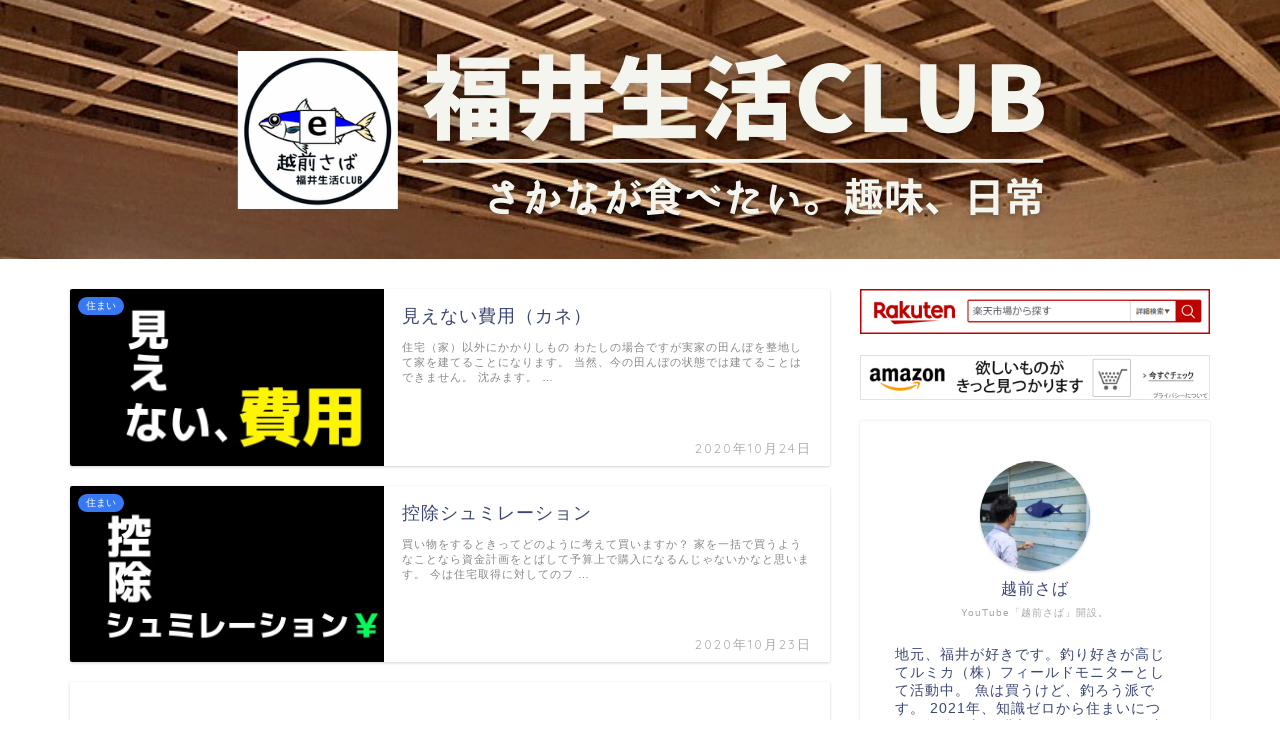

--- FILE ---
content_type: text/html; charset=UTF-8
request_url: https://echizensaba.com/page/9/
body_size: 18041
content:
<!DOCTYPE html>
<html lang="ja">
<head prefix="og: http://ogp.me/ns# fb: http://ogp.me/ns/fb# article: http://ogp.me/ns/article#">
<meta charset="utf-8">
<meta http-equiv="X-UA-Compatible" content="IE=edge">
<meta name="viewport" content="width=device-width, initial-scale=1">
<!-- ここからOGP -->
<meta property="og:type" content="blog">
<meta property="og:title" content="福井生活CLUB｜越前さば">
<meta property="og:url" content="https://echizensaba.com">
<meta property="og:description" content="福井住まい、釣りをメインに生活情報、雑記を発信しています。ルミカフィールドモニターもしています。男の育児休暇も取得してみました。いろいろ挑戦中です。">
<meta property="og:image" content="https://echizensaba.com/wp-content/uploads/2022/05/564BC11E-01DF-4E18-8967-F755F7BE8A6E-e1652895154532.png">
<meta property="og:site_name" content="福井生活CLUB">
<meta property="fb:admins" content="">
<meta name="twitter:card" content="summary">
<meta name="twitter:site" content="@echizensaba">
<!-- ここまでOGP --> 

<meta name="description" itemprop="description" content="福井住まい、釣りをメインに生活情報、雑記を発信しています。ルミカフィールドモニターもしています。男の育児休暇も取得してみました。いろいろ挑戦中です。">
<link rel="canonical" href="https://echizensaba.com">
<title>福井生活CLUB｜越前さば</title>
<meta name='robots' content='max-image-preview:large' />
<link rel='dns-prefetch' href='//webfonts.xserver.jp' />
<link rel='dns-prefetch' href='//www.google.com' />
<link rel='dns-prefetch' href='//ajax.googleapis.com' />
<link rel='dns-prefetch' href='//cdnjs.cloudflare.com' />
<link rel='dns-prefetch' href='//use.fontawesome.com' />
<link rel='dns-prefetch' href='//www.googletagmanager.com' />
<link rel='dns-prefetch' href='//stats.wp.com' />
<link rel='dns-prefetch' href='//i0.wp.com' />
<link rel='dns-prefetch' href='//c0.wp.com' />
<link rel='dns-prefetch' href='//pagead2.googlesyndication.com' />
<link rel="alternate" type="application/rss+xml" title="福井生活CLUB &raquo; フィード" href="https://echizensaba.com/feed/" />
<link rel="alternate" type="application/rss+xml" title="福井生活CLUB &raquo; コメントフィード" href="https://echizensaba.com/comments/feed/" />
<script type="text/javascript">
window._wpemojiSettings = {"baseUrl":"https:\/\/s.w.org\/images\/core\/emoji\/14.0.0\/72x72\/","ext":".png","svgUrl":"https:\/\/s.w.org\/images\/core\/emoji\/14.0.0\/svg\/","svgExt":".svg","source":{"concatemoji":"https:\/\/echizensaba.com\/wp-includes\/js\/wp-emoji-release.min.js?ver=6.2.8"}};
/*! This file is auto-generated */
!function(e,a,t){var n,r,o,i=a.createElement("canvas"),p=i.getContext&&i.getContext("2d");function s(e,t){p.clearRect(0,0,i.width,i.height),p.fillText(e,0,0);e=i.toDataURL();return p.clearRect(0,0,i.width,i.height),p.fillText(t,0,0),e===i.toDataURL()}function c(e){var t=a.createElement("script");t.src=e,t.defer=t.type="text/javascript",a.getElementsByTagName("head")[0].appendChild(t)}for(o=Array("flag","emoji"),t.supports={everything:!0,everythingExceptFlag:!0},r=0;r<o.length;r++)t.supports[o[r]]=function(e){if(p&&p.fillText)switch(p.textBaseline="top",p.font="600 32px Arial",e){case"flag":return s("\ud83c\udff3\ufe0f\u200d\u26a7\ufe0f","\ud83c\udff3\ufe0f\u200b\u26a7\ufe0f")?!1:!s("\ud83c\uddfa\ud83c\uddf3","\ud83c\uddfa\u200b\ud83c\uddf3")&&!s("\ud83c\udff4\udb40\udc67\udb40\udc62\udb40\udc65\udb40\udc6e\udb40\udc67\udb40\udc7f","\ud83c\udff4\u200b\udb40\udc67\u200b\udb40\udc62\u200b\udb40\udc65\u200b\udb40\udc6e\u200b\udb40\udc67\u200b\udb40\udc7f");case"emoji":return!s("\ud83e\udef1\ud83c\udffb\u200d\ud83e\udef2\ud83c\udfff","\ud83e\udef1\ud83c\udffb\u200b\ud83e\udef2\ud83c\udfff")}return!1}(o[r]),t.supports.everything=t.supports.everything&&t.supports[o[r]],"flag"!==o[r]&&(t.supports.everythingExceptFlag=t.supports.everythingExceptFlag&&t.supports[o[r]]);t.supports.everythingExceptFlag=t.supports.everythingExceptFlag&&!t.supports.flag,t.DOMReady=!1,t.readyCallback=function(){t.DOMReady=!0},t.supports.everything||(n=function(){t.readyCallback()},a.addEventListener?(a.addEventListener("DOMContentLoaded",n,!1),e.addEventListener("load",n,!1)):(e.attachEvent("onload",n),a.attachEvent("onreadystatechange",function(){"complete"===a.readyState&&t.readyCallback()})),(e=t.source||{}).concatemoji?c(e.concatemoji):e.wpemoji&&e.twemoji&&(c(e.twemoji),c(e.wpemoji)))}(window,document,window._wpemojiSettings);
</script>
<style type="text/css">
img.wp-smiley,
img.emoji {
	display: inline !important;
	border: none !important;
	box-shadow: none !important;
	height: 1em !important;
	width: 1em !important;
	margin: 0 0.07em !important;
	vertical-align: -0.1em !important;
	background: none !important;
	padding: 0 !important;
}
</style>
	<link rel='stylesheet' id='wp-block-library-css' href='https://c0.wp.com/c/6.2.8/wp-includes/css/dist/block-library/style.min.css' type='text/css' media='all' />
<style id='wp-block-library-inline-css' type='text/css'>
.has-text-align-justify{text-align:justify;}
</style>
<link rel='stylesheet' id='jetpack-videopress-video-block-view-css' href='https://echizensaba.com/wp-content/plugins/jetpack/jetpack_vendor/automattic/jetpack-videopress/build/block-editor/blocks/video/view.css?minify=false&#038;ver=34ae973733627b74a14e' type='text/css' media='all' />
<link rel='stylesheet' id='mediaelement-css' href='https://c0.wp.com/c/6.2.8/wp-includes/js/mediaelement/mediaelementplayer-legacy.min.css' type='text/css' media='all' />
<link rel='stylesheet' id='wp-mediaelement-css' href='https://c0.wp.com/c/6.2.8/wp-includes/js/mediaelement/wp-mediaelement.min.css' type='text/css' media='all' />
<style id='pdfemb-pdf-embedder-viewer-style-inline-css' type='text/css'>
.wp-block-pdfemb-pdf-embedder-viewer{max-width:none}

</style>
<link rel='stylesheet' id='snow-monkey-editor@fallback-css' href='https://echizensaba.com/wp-content/plugins/snow-monkey-editor/dist/css/fallback.css?ver=1685078726' type='text/css' media='all' />
<link rel='stylesheet' id='classic-theme-styles-css' href='https://c0.wp.com/c/6.2.8/wp-includes/css/classic-themes.min.css' type='text/css' media='all' />
<style id='global-styles-inline-css' type='text/css'>
body{--wp--preset--color--black: #000000;--wp--preset--color--cyan-bluish-gray: #abb8c3;--wp--preset--color--white: #ffffff;--wp--preset--color--pale-pink: #f78da7;--wp--preset--color--vivid-red: #cf2e2e;--wp--preset--color--luminous-vivid-orange: #ff6900;--wp--preset--color--luminous-vivid-amber: #fcb900;--wp--preset--color--light-green-cyan: #7bdcb5;--wp--preset--color--vivid-green-cyan: #00d084;--wp--preset--color--pale-cyan-blue: #8ed1fc;--wp--preset--color--vivid-cyan-blue: #0693e3;--wp--preset--color--vivid-purple: #9b51e0;--wp--preset--gradient--vivid-cyan-blue-to-vivid-purple: linear-gradient(135deg,rgba(6,147,227,1) 0%,rgb(155,81,224) 100%);--wp--preset--gradient--light-green-cyan-to-vivid-green-cyan: linear-gradient(135deg,rgb(122,220,180) 0%,rgb(0,208,130) 100%);--wp--preset--gradient--luminous-vivid-amber-to-luminous-vivid-orange: linear-gradient(135deg,rgba(252,185,0,1) 0%,rgba(255,105,0,1) 100%);--wp--preset--gradient--luminous-vivid-orange-to-vivid-red: linear-gradient(135deg,rgba(255,105,0,1) 0%,rgb(207,46,46) 100%);--wp--preset--gradient--very-light-gray-to-cyan-bluish-gray: linear-gradient(135deg,rgb(238,238,238) 0%,rgb(169,184,195) 100%);--wp--preset--gradient--cool-to-warm-spectrum: linear-gradient(135deg,rgb(74,234,220) 0%,rgb(151,120,209) 20%,rgb(207,42,186) 40%,rgb(238,44,130) 60%,rgb(251,105,98) 80%,rgb(254,248,76) 100%);--wp--preset--gradient--blush-light-purple: linear-gradient(135deg,rgb(255,206,236) 0%,rgb(152,150,240) 100%);--wp--preset--gradient--blush-bordeaux: linear-gradient(135deg,rgb(254,205,165) 0%,rgb(254,45,45) 50%,rgb(107,0,62) 100%);--wp--preset--gradient--luminous-dusk: linear-gradient(135deg,rgb(255,203,112) 0%,rgb(199,81,192) 50%,rgb(65,88,208) 100%);--wp--preset--gradient--pale-ocean: linear-gradient(135deg,rgb(255,245,203) 0%,rgb(182,227,212) 50%,rgb(51,167,181) 100%);--wp--preset--gradient--electric-grass: linear-gradient(135deg,rgb(202,248,128) 0%,rgb(113,206,126) 100%);--wp--preset--gradient--midnight: linear-gradient(135deg,rgb(2,3,129) 0%,rgb(40,116,252) 100%);--wp--preset--duotone--dark-grayscale: url('#wp-duotone-dark-grayscale');--wp--preset--duotone--grayscale: url('#wp-duotone-grayscale');--wp--preset--duotone--purple-yellow: url('#wp-duotone-purple-yellow');--wp--preset--duotone--blue-red: url('#wp-duotone-blue-red');--wp--preset--duotone--midnight: url('#wp-duotone-midnight');--wp--preset--duotone--magenta-yellow: url('#wp-duotone-magenta-yellow');--wp--preset--duotone--purple-green: url('#wp-duotone-purple-green');--wp--preset--duotone--blue-orange: url('#wp-duotone-blue-orange');--wp--preset--font-size--small: 13px;--wp--preset--font-size--medium: 20px;--wp--preset--font-size--large: 36px;--wp--preset--font-size--x-large: 42px;--wp--preset--spacing--20: 0.44rem;--wp--preset--spacing--30: 0.67rem;--wp--preset--spacing--40: 1rem;--wp--preset--spacing--50: 1.5rem;--wp--preset--spacing--60: 2.25rem;--wp--preset--spacing--70: 3.38rem;--wp--preset--spacing--80: 5.06rem;--wp--preset--shadow--natural: 6px 6px 9px rgba(0, 0, 0, 0.2);--wp--preset--shadow--deep: 12px 12px 50px rgba(0, 0, 0, 0.4);--wp--preset--shadow--sharp: 6px 6px 0px rgba(0, 0, 0, 0.2);--wp--preset--shadow--outlined: 6px 6px 0px -3px rgba(255, 255, 255, 1), 6px 6px rgba(0, 0, 0, 1);--wp--preset--shadow--crisp: 6px 6px 0px rgba(0, 0, 0, 1);}:where(.is-layout-flex){gap: 0.5em;}body .is-layout-flow > .alignleft{float: left;margin-inline-start: 0;margin-inline-end: 2em;}body .is-layout-flow > .alignright{float: right;margin-inline-start: 2em;margin-inline-end: 0;}body .is-layout-flow > .aligncenter{margin-left: auto !important;margin-right: auto !important;}body .is-layout-constrained > .alignleft{float: left;margin-inline-start: 0;margin-inline-end: 2em;}body .is-layout-constrained > .alignright{float: right;margin-inline-start: 2em;margin-inline-end: 0;}body .is-layout-constrained > .aligncenter{margin-left: auto !important;margin-right: auto !important;}body .is-layout-constrained > :where(:not(.alignleft):not(.alignright):not(.alignfull)){max-width: var(--wp--style--global--content-size);margin-left: auto !important;margin-right: auto !important;}body .is-layout-constrained > .alignwide{max-width: var(--wp--style--global--wide-size);}body .is-layout-flex{display: flex;}body .is-layout-flex{flex-wrap: wrap;align-items: center;}body .is-layout-flex > *{margin: 0;}:where(.wp-block-columns.is-layout-flex){gap: 2em;}.has-black-color{color: var(--wp--preset--color--black) !important;}.has-cyan-bluish-gray-color{color: var(--wp--preset--color--cyan-bluish-gray) !important;}.has-white-color{color: var(--wp--preset--color--white) !important;}.has-pale-pink-color{color: var(--wp--preset--color--pale-pink) !important;}.has-vivid-red-color{color: var(--wp--preset--color--vivid-red) !important;}.has-luminous-vivid-orange-color{color: var(--wp--preset--color--luminous-vivid-orange) !important;}.has-luminous-vivid-amber-color{color: var(--wp--preset--color--luminous-vivid-amber) !important;}.has-light-green-cyan-color{color: var(--wp--preset--color--light-green-cyan) !important;}.has-vivid-green-cyan-color{color: var(--wp--preset--color--vivid-green-cyan) !important;}.has-pale-cyan-blue-color{color: var(--wp--preset--color--pale-cyan-blue) !important;}.has-vivid-cyan-blue-color{color: var(--wp--preset--color--vivid-cyan-blue) !important;}.has-vivid-purple-color{color: var(--wp--preset--color--vivid-purple) !important;}.has-black-background-color{background-color: var(--wp--preset--color--black) !important;}.has-cyan-bluish-gray-background-color{background-color: var(--wp--preset--color--cyan-bluish-gray) !important;}.has-white-background-color{background-color: var(--wp--preset--color--white) !important;}.has-pale-pink-background-color{background-color: var(--wp--preset--color--pale-pink) !important;}.has-vivid-red-background-color{background-color: var(--wp--preset--color--vivid-red) !important;}.has-luminous-vivid-orange-background-color{background-color: var(--wp--preset--color--luminous-vivid-orange) !important;}.has-luminous-vivid-amber-background-color{background-color: var(--wp--preset--color--luminous-vivid-amber) !important;}.has-light-green-cyan-background-color{background-color: var(--wp--preset--color--light-green-cyan) !important;}.has-vivid-green-cyan-background-color{background-color: var(--wp--preset--color--vivid-green-cyan) !important;}.has-pale-cyan-blue-background-color{background-color: var(--wp--preset--color--pale-cyan-blue) !important;}.has-vivid-cyan-blue-background-color{background-color: var(--wp--preset--color--vivid-cyan-blue) !important;}.has-vivid-purple-background-color{background-color: var(--wp--preset--color--vivid-purple) !important;}.has-black-border-color{border-color: var(--wp--preset--color--black) !important;}.has-cyan-bluish-gray-border-color{border-color: var(--wp--preset--color--cyan-bluish-gray) !important;}.has-white-border-color{border-color: var(--wp--preset--color--white) !important;}.has-pale-pink-border-color{border-color: var(--wp--preset--color--pale-pink) !important;}.has-vivid-red-border-color{border-color: var(--wp--preset--color--vivid-red) !important;}.has-luminous-vivid-orange-border-color{border-color: var(--wp--preset--color--luminous-vivid-orange) !important;}.has-luminous-vivid-amber-border-color{border-color: var(--wp--preset--color--luminous-vivid-amber) !important;}.has-light-green-cyan-border-color{border-color: var(--wp--preset--color--light-green-cyan) !important;}.has-vivid-green-cyan-border-color{border-color: var(--wp--preset--color--vivid-green-cyan) !important;}.has-pale-cyan-blue-border-color{border-color: var(--wp--preset--color--pale-cyan-blue) !important;}.has-vivid-cyan-blue-border-color{border-color: var(--wp--preset--color--vivid-cyan-blue) !important;}.has-vivid-purple-border-color{border-color: var(--wp--preset--color--vivid-purple) !important;}.has-vivid-cyan-blue-to-vivid-purple-gradient-background{background: var(--wp--preset--gradient--vivid-cyan-blue-to-vivid-purple) !important;}.has-light-green-cyan-to-vivid-green-cyan-gradient-background{background: var(--wp--preset--gradient--light-green-cyan-to-vivid-green-cyan) !important;}.has-luminous-vivid-amber-to-luminous-vivid-orange-gradient-background{background: var(--wp--preset--gradient--luminous-vivid-amber-to-luminous-vivid-orange) !important;}.has-luminous-vivid-orange-to-vivid-red-gradient-background{background: var(--wp--preset--gradient--luminous-vivid-orange-to-vivid-red) !important;}.has-very-light-gray-to-cyan-bluish-gray-gradient-background{background: var(--wp--preset--gradient--very-light-gray-to-cyan-bluish-gray) !important;}.has-cool-to-warm-spectrum-gradient-background{background: var(--wp--preset--gradient--cool-to-warm-spectrum) !important;}.has-blush-light-purple-gradient-background{background: var(--wp--preset--gradient--blush-light-purple) !important;}.has-blush-bordeaux-gradient-background{background: var(--wp--preset--gradient--blush-bordeaux) !important;}.has-luminous-dusk-gradient-background{background: var(--wp--preset--gradient--luminous-dusk) !important;}.has-pale-ocean-gradient-background{background: var(--wp--preset--gradient--pale-ocean) !important;}.has-electric-grass-gradient-background{background: var(--wp--preset--gradient--electric-grass) !important;}.has-midnight-gradient-background{background: var(--wp--preset--gradient--midnight) !important;}.has-small-font-size{font-size: var(--wp--preset--font-size--small) !important;}.has-medium-font-size{font-size: var(--wp--preset--font-size--medium) !important;}.has-large-font-size{font-size: var(--wp--preset--font-size--large) !important;}.has-x-large-font-size{font-size: var(--wp--preset--font-size--x-large) !important;}
.wp-block-navigation a:where(:not(.wp-element-button)){color: inherit;}
:where(.wp-block-columns.is-layout-flex){gap: 2em;}
.wp-block-pullquote{font-size: 1.5em;line-height: 1.6;}
</style>
<link rel='stylesheet' id='contact-form-7-css' href='https://echizensaba.com/wp-content/plugins/contact-form-7/includes/css/styles.css?ver=5.8.7' type='text/css' media='all' />
<link rel='stylesheet' id='pz-linkcard-css' href='//echizensaba.com/wp-content/uploads/pz-linkcard/style.css?ver=2.4.7.284' type='text/css' media='all' />
<link rel='stylesheet' id='snow-monkey-editor-css' href='https://echizensaba.com/wp-content/plugins/snow-monkey-editor/dist/css/app.css?ver=1685078726' type='text/css' media='all' />
<link rel='stylesheet' id='parent-style-css' href='https://echizensaba.com/wp-content/themes/jin/style.css?ver=6.2.8' type='text/css' media='all' />
<link rel='stylesheet' id='theme-style-css' href='https://echizensaba.com/wp-content/themes/jin-child/style.css?ver=6.2.8' type='text/css' media='all' />
<link rel='stylesheet' id='fontawesome-style-css' href='https://use.fontawesome.com/releases/v5.6.3/css/all.css?ver=6.2.8' type='text/css' media='all' />
<link rel='stylesheet' id='swiper-style-css' href='https://cdnjs.cloudflare.com/ajax/libs/Swiper/4.0.7/css/swiper.min.css?ver=6.2.8' type='text/css' media='all' />
<link rel='stylesheet' id='pochipp-front-css' href='https://echizensaba.com/wp-content/plugins/pochipp/dist/css/style.css?ver=1.18.3' type='text/css' media='all' />
<link rel='stylesheet' id='jetpack_css-css' href='https://c0.wp.com/p/jetpack/12.4.1/css/jetpack.css' type='text/css' media='all' />
<script type='text/javascript' src='https://ajax.googleapis.com/ajax/libs/jquery/1.12.4/jquery.min.js?ver=6.2.8' id='jquery-js'></script>
<script type='text/javascript' src='//webfonts.xserver.jp/js/xserverv3.js?fadein=0&#038;ver=2.0.4' id='typesquare_std-js'></script>

<!-- Google アナリティクス スニペット (Site Kit が追加) -->
<script type='text/javascript' src='https://www.googletagmanager.com/gtag/js?id=UA-213820630-1' id='google_gtagjs-js' async></script>
<script type='text/javascript' id='google_gtagjs-js-after'>
window.dataLayer = window.dataLayer || [];function gtag(){dataLayer.push(arguments);}
gtag('set', 'linker', {"domains":["echizensaba.com"]} );
gtag("js", new Date());
gtag("set", "developer_id.dZTNiMT", true);
gtag("config", "UA-213820630-1", {"anonymize_ip":true});
gtag("config", "G-XE43D0475X");
</script>

<!-- (ここまで) Google アナリティクス スニペット (Site Kit が追加) -->
<link rel="https://api.w.org/" href="https://echizensaba.com/wp-json/" /><meta name="generator" content="Site Kit by Google 1.107.0" /><script data-ad-client="ca-pub-9185062008946922" async src="https://pagead2.googlesyndication.com/pagead/js/adsbygoogle.js"></script>	<style>img#wpstats{display:none}</style>
		<!-- Pochipp -->
<style id="pchpp_custom_style">:root{--pchpp-color-inline: #069A8E;--pchpp-color-custom: #5ca250;--pchpp-color-custom-2: #8e59e4;--pchpp-color-amazon: #f99a0c;--pchpp-color-rakuten: #e0423c;--pchpp-color-yahoo: #dd3333;--pchpp-color-mercari: #3c3c3c;--pchpp-inline-bg-color: var(--pchpp-color-inline);--pchpp-inline-txt-color: #fff;--pchpp-inline-shadow: 0 1px 4px -1px rgba(0, 0, 0, 0.2);--pchpp-inline-radius: 0px;--pchpp-inline-width: auto;}</style>
<script id="pchpp_vars">window.pchppVars = {};window.pchppVars.ajaxUrl = "https://echizensaba.com/wp-admin/admin-ajax.php";window.pchppVars.ajaxNonce = "2320178c90";</script>
<script type="text/javascript" language="javascript">var vc_pid = "887613884";</script>
<!-- / Pochipp -->
	<style type="text/css">
		#wrapper{
							background-color: #fff;
				background-image: url();
					}
		.related-entry-headline-text span:before,
		#comment-title span:before,
		#reply-title span:before{
			background-color: #3b4675;
			border-color: #3b4675!important;
		}
		
		#breadcrumb:after,
		#page-top a{	
			background-color: #3b4675;
		}
				footer{
			background-color: #3b4675;
		}
		.footer-inner a,
		#copyright,
		#copyright-center{
			border-color: #fff!important;
			color: #fff!important;
		}
		#footer-widget-area
		{
			border-color: #fff!important;
		}
				.page-top-footer a{
			color: #3b4675!important;
		}
				#breadcrumb ul li,
		#breadcrumb ul li a{
			color: #3b4675!important;
		}
		
		body,
		a,
		a:link,
		a:visited,
		.my-profile,
		.widgettitle,
		.tabBtn-mag label{
			color: #3b4675;
		}
		a:hover{
			color: #008db7;
		}
						.widget_nav_menu ul > li > a:before,
		.widget_categories ul > li > a:before,
		.widget_pages ul > li > a:before,
		.widget_recent_entries ul > li > a:before,
		.widget_archive ul > li > a:before,
		.widget_archive form:after,
		.widget_categories form:after,
		.widget_nav_menu ul > li > ul.sub-menu > li > a:before,
		.widget_categories ul > li > .children > li > a:before,
		.widget_pages ul > li > .children > li > a:before,
		.widget_nav_menu ul > li > ul.sub-menu > li > ul.sub-menu li > a:before,
		.widget_categories ul > li > .children > li > .children li > a:before,
		.widget_pages ul > li > .children > li > .children li > a:before{
			color: #3b4675;
		}
		.widget_nav_menu ul .sub-menu .sub-menu li a:before{
			background-color: #3b4675!important;
		}
		footer .footer-widget,
		footer .footer-widget a,
		footer .footer-widget ul li,
		.footer-widget.widget_nav_menu ul > li > a:before,
		.footer-widget.widget_categories ul > li > a:before,
		.footer-widget.widget_recent_entries ul > li > a:before,
		.footer-widget.widget_pages ul > li > a:before,
		.footer-widget.widget_archive ul > li > a:before,
		footer .widget_tag_cloud .tagcloud a:before{
			color: #fff!important;
			border-color: #fff!important;
		}
		footer .footer-widget .widgettitle{
			color: #fff!important;
			border-color: #3779f2!important;
		}
		footer .widget_nav_menu ul .children .children li a:before,
		footer .widget_categories ul .children .children li a:before,
		footer .widget_nav_menu ul .sub-menu .sub-menu li a:before{
			background-color: #fff!important;
		}
		#drawernav a:hover,
		.post-list-title,
		#prev-next p,
		#toc_container .toc_list li a{
			color: #3b4675!important;
		}
		
		#header-box{
			background-color: #3b4675;
		}
						@media (min-width: 768px) {
		#header-box .header-box10-bg:before,
		#header-box .header-box11-bg:before{
			border-radius: 2px;
		}
		}
										@media (min-width: 768px) {
			.top-image-meta{
				margin-top: calc(0px - 30px);
			}
		}
		@media (min-width: 1200px) {
			.top-image-meta{
				margin-top: calc(0px);
			}
		}
				.pickup-contents:before{
			background-color: #3b4675!important;
		}
		
		.main-image-text{
			color: #555;
		}
		.main-image-text-sub{
			color: #555;
		}
		
				@media (min-width: 481px) {
			#site-info{
				padding-top: 15px!important;
				padding-bottom: 15px!important;
			}
		}
		
		#site-info span a{
			color: #f4f4f4!important;
		}
		
				#headmenu .headsns .line a svg{
			fill: #f4f4f4!important;
		}
		#headmenu .headsns a,
		#headmenu{
			color: #f4f4f4!important;
			border-color:#f4f4f4!important;
		}
						.profile-follow .line-sns a svg{
			fill: #3b4675!important;
		}
		.profile-follow .line-sns a:hover svg{
			fill: #3779f2!important;
		}
		.profile-follow a{
			color: #3b4675!important;
			border-color:#3b4675!important;
		}
		.profile-follow a:hover,
		#headmenu .headsns a:hover{
			color:#3779f2!important;
			border-color:#3779f2!important;
		}
				.search-box:hover{
			color:#3779f2!important;
			border-color:#3779f2!important;
		}
				#header #headmenu .headsns .line a:hover svg{
			fill:#3779f2!important;
		}
		.cps-icon-bar,
		#navtoggle:checked + .sp-menu-open .cps-icon-bar{
			background-color: #f4f4f4;
		}
		#nav-container{
			background-color: #fff;
		}
		.menu-box .menu-item svg{
			fill:#f4f4f4;
		}
		#drawernav ul.menu-box > li > a,
		#drawernav2 ul.menu-box > li > a,
		#drawernav3 ul.menu-box > li > a,
		#drawernav4 ul.menu-box > li > a,
		#drawernav5 ul.menu-box > li > a,
		#drawernav ul.menu-box > li.menu-item-has-children:after,
		#drawernav2 ul.menu-box > li.menu-item-has-children:after,
		#drawernav3 ul.menu-box > li.menu-item-has-children:after,
		#drawernav4 ul.menu-box > li.menu-item-has-children:after,
		#drawernav5 ul.menu-box > li.menu-item-has-children:after{
			color: #f4f4f4!important;
		}
		#drawernav ul.menu-box li a,
		#drawernav2 ul.menu-box li a,
		#drawernav3 ul.menu-box li a,
		#drawernav4 ul.menu-box li a,
		#drawernav5 ul.menu-box li a{
			font-size: 14px!important;
		}
		#drawernav3 ul.menu-box > li{
			color: #3b4675!important;
		}
		#drawernav4 .menu-box > .menu-item > a:after,
		#drawernav3 .menu-box > .menu-item > a:after,
		#drawernav .menu-box > .menu-item > a:after{
			background-color: #f4f4f4!important;
		}
		#drawernav2 .menu-box > .menu-item:hover,
		#drawernav5 .menu-box > .menu-item:hover{
			border-top-color: #3b4675!important;
		}
				.cps-info-bar a{
			background-color: #ffcd44!important;
		}
				@media (min-width: 768px) {
			.post-list-mag .post-list-item:not(:nth-child(2n)){
				margin-right: 2.6%;
			}
		}
				@media (min-width: 768px) {
			#tab-1:checked ~ .tabBtn-mag li [for="tab-1"]:after,
			#tab-2:checked ~ .tabBtn-mag li [for="tab-2"]:after,
			#tab-3:checked ~ .tabBtn-mag li [for="tab-3"]:after,
			#tab-4:checked ~ .tabBtn-mag li [for="tab-4"]:after{
				border-top-color: #3b4675!important;
			}
			.tabBtn-mag label{
				border-bottom-color: #3b4675!important;
			}
		}
		#tab-1:checked ~ .tabBtn-mag li [for="tab-1"],
		#tab-2:checked ~ .tabBtn-mag li [for="tab-2"],
		#tab-3:checked ~ .tabBtn-mag li [for="tab-3"],
		#tab-4:checked ~ .tabBtn-mag li [for="tab-4"],
		#prev-next a.next:after,
		#prev-next a.prev:after,
		.more-cat-button a:hover span:before{
			background-color: #3b4675!important;
		}
		

		.swiper-slide .post-list-cat,
		.post-list-mag .post-list-cat,
		.post-list-mag3col .post-list-cat,
		.post-list-mag-sp1col .post-list-cat,
		.swiper-pagination-bullet-active,
		.pickup-cat,
		.post-list .post-list-cat,
		#breadcrumb .bcHome a:hover span:before,
		.popular-item:nth-child(1) .pop-num,
		.popular-item:nth-child(2) .pop-num,
		.popular-item:nth-child(3) .pop-num{
			background-color: #3779f2!important;
		}
		.sidebar-btn a,
		.profile-sns-menu{
			background-color: #3779f2!important;
		}
		.sp-sns-menu a,
		.pickup-contents-box a:hover .pickup-title{
			border-color: #3b4675!important;
			color: #3b4675!important;
		}
				.pro-line svg{
			fill: #3b4675!important;
		}
		.cps-post-cat a,
		.meta-cat,
		.popular-cat{
			background-color: #3779f2!important;
			border-color: #3779f2!important;
		}
		.tagicon,
		.tag-box a,
		#toc_container .toc_list > li,
		#toc_container .toc_title{
			color: #3b4675!important;
		}
		.widget_tag_cloud a::before{
			color: #3b4675!important;
		}
		.tag-box a,
		#toc_container:before{
			border-color: #3b4675!important;
		}
		.cps-post-cat a:hover{
			color: #008db7!important;
		}
		.pagination li:not([class*="current"]) a:hover,
		.widget_tag_cloud a:hover{
			background-color: #3b4675!important;
		}
		.pagination li:not([class*="current"]) a:hover{
			opacity: 0.5!important;
		}
		.pagination li.current a{
			background-color: #3b4675!important;
			border-color: #3b4675!important;
		}
		.nextpage a:hover span {
			color: #3b4675!important;
			border-color: #3b4675!important;
		}
		.cta-content:before{
			background-color: #6FBFCA!important;
		}
		.cta-text,
		.info-title{
			color: #fff!important;
		}
		#footer-widget-area.footer_style1 .widgettitle{
			border-color: #3779f2!important;
		}
		.sidebar_style1 .widgettitle,
		.sidebar_style5 .widgettitle{
			border-color: #3b4675!important;
		}
		.sidebar_style2 .widgettitle,
		.sidebar_style4 .widgettitle,
		.sidebar_style6 .widgettitle,
		#home-bottom-widget .widgettitle,
		#home-top-widget .widgettitle,
		#post-bottom-widget .widgettitle,
		#post-top-widget .widgettitle{
			background-color: #3b4675!important;
		}
		#home-bottom-widget .widget_search .search-box input[type="submit"],
		#home-top-widget .widget_search .search-box input[type="submit"],
		#post-bottom-widget .widget_search .search-box input[type="submit"],
		#post-top-widget .widget_search .search-box input[type="submit"]{
			background-color: #3779f2!important;
		}
		
		.tn-logo-size{
			font-size: 160%!important;
		}
		@media (min-width: 481px) {
		.tn-logo-size img{
			width: calc(160%*0.5)!important;
		}
		}
		@media (min-width: 768px) {
		.tn-logo-size img{
			width: calc(160%*2.2)!important;
		}
		}
		@media (min-width: 1200px) {
		.tn-logo-size img{
			width: 160%!important;
		}
		}
		.sp-logo-size{
			font-size: 100%!important;
		}
		.sp-logo-size img{
			width: 100%!important;
		}
				.cps-post-main ul > li:before,
		.cps-post-main ol > li:before{
			background-color: #3779f2!important;
		}
		.profile-card .profile-title{
			background-color: #3b4675!important;
		}
		.profile-card{
			border-color: #3b4675!important;
		}
		.cps-post-main a{
			color:#008db7;
		}
		.cps-post-main .marker{
			background: -webkit-linear-gradient( transparent 60%, #ffcedb 0% ) ;
			background: linear-gradient( transparent 60%, #ffcedb 0% ) ;
		}
		.cps-post-main .marker2{
			background: -webkit-linear-gradient( transparent 60%, #a9eaf2 0% ) ;
			background: linear-gradient( transparent 60%, #a9eaf2 0% ) ;
		}
		.cps-post-main .jic-sc{
			color:#e9546b;
		}
		
		
		.simple-box1{
			border-color:#ef9b9b!important;
		}
		.simple-box2{
			border-color:#f2bf7d!important;
		}
		.simple-box3{
			border-color:#b5e28a!important;
		}
		.simple-box4{
			border-color:#7badd8!important;
		}
		.simple-box4:before{
			background-color: #7badd8;
		}
		.simple-box5{
			border-color:#e896c7!important;
		}
		.simple-box5:before{
			background-color: #e896c7;
		}
		.simple-box6{
			background-color:#fffdef!important;
		}
		.simple-box7{
			border-color:#def1f9!important;
		}
		.simple-box7:before{
			background-color:#def1f9!important;
		}
		.simple-box8{
			border-color:#96ddc1!important;
		}
		.simple-box8:before{
			background-color:#96ddc1!important;
		}
		.simple-box9:before{
			background-color:#e1c0e8!important;
		}
				.simple-box9:after{
			border-color:#e1c0e8 #e1c0e8 #fff #fff!important;
		}
				
		.kaisetsu-box1:before,
		.kaisetsu-box1-title{
			background-color:#ffb49e!important;
		}
		.kaisetsu-box2{
			border-color:#89c2f4!important;
		}
		.kaisetsu-box2-title{
			background-color:#89c2f4!important;
		}
		.kaisetsu-box4{
			border-color:#ea91a9!important;
		}
		.kaisetsu-box4-title{
			background-color:#ea91a9!important;
		}
		.kaisetsu-box5:before{
			background-color:#57b3ba!important;
		}
		.kaisetsu-box5-title{
			background-color:#57b3ba!important;
		}
		
		.concept-box1{
			border-color:#85db8f!important;
		}
		.concept-box1:after{
			background-color:#85db8f!important;
		}
		.concept-box1:before{
			content:"ポイント"!important;
			color:#85db8f!important;
		}
		.concept-box2{
			border-color:#f7cf6a!important;
		}
		.concept-box2:after{
			background-color:#f7cf6a!important;
		}
		.concept-box2:before{
			content:"注意点"!important;
			color:#f7cf6a!important;
		}
		.concept-box3{
			border-color:#86cee8!important;
		}
		.concept-box3:after{
			background-color:#86cee8!important;
		}
		.concept-box3:before{
			content:"良い例"!important;
			color:#86cee8!important;
		}
		.concept-box4{
			border-color:#ed8989!important;
		}
		.concept-box4:after{
			background-color:#ed8989!important;
		}
		.concept-box4:before{
			content:"悪い例"!important;
			color:#ed8989!important;
		}
		.concept-box5{
			border-color:#9e9e9e!important;
		}
		.concept-box5:after{
			background-color:#9e9e9e!important;
		}
		.concept-box5:before{
			content:"参考"!important;
			color:#9e9e9e!important;
		}
		.concept-box6{
			border-color:#8eaced!important;
		}
		.concept-box6:after{
			background-color:#8eaced!important;
		}
		.concept-box6:before{
			content:"メモ"!important;
			color:#8eaced!important;
		}
		
		.innerlink-box1,
		.blog-card{
			border-color:#73bc9b!important;
		}
		.innerlink-box1-title{
			background-color:#73bc9b!important;
			border-color:#73bc9b!important;
		}
		.innerlink-box1:before,
		.blog-card-hl-box{
			background-color:#73bc9b!important;
		}
				
		.jin-ac-box01-title::after{
			color: #3b4675;
		}
		
		.color-button01 a,
		.color-button01 a:hover,
		.color-button01:before{
			background-color: #008db7!important;
		}
		.top-image-btn-color a,
		.top-image-btn-color a:hover,
		.top-image-btn-color:before{
			background-color: #ffcd44!important;
		}
		.color-button02 a,
		.color-button02 a:hover,
		.color-button02:before{
			background-color: #d9333f!important;
		}
		
		.color-button01-big a,
		.color-button01-big a:hover,
		.color-button01-big:before{
			background-color: #3296d1!important;
		}
		.color-button01-big a,
		.color-button01-big:before{
			border-radius: 5px!important;
		}
		.color-button01-big a{
			padding-top: 20px!important;
			padding-bottom: 20px!important;
		}
		
		.color-button02-big a,
		.color-button02-big a:hover,
		.color-button02-big:before{
			background-color: #83d159!important;
		}
		.color-button02-big a,
		.color-button02-big:before{
			border-radius: 5px!important;
		}
		.color-button02-big a{
			padding-top: 20px!important;
			padding-bottom: 20px!important;
		}
				.color-button01-big{
			width: 75%!important;
		}
		.color-button02-big{
			width: 75%!important;
		}
				
		
					.top-image-btn-color:before,
			.color-button01:before,
			.color-button02:before,
			.color-button01-big:before,
			.color-button02-big:before{
				bottom: -1px;
				left: -1px;
				width: 100%;
				height: 100%;
				border-radius: 6px;
				box-shadow: 0px 1px 5px 0px rgba(0, 0, 0, 0.25);
				-webkit-transition: all .4s;
				transition: all .4s;
			}
			.top-image-btn-color a:hover,
			.color-button01 a:hover,
			.color-button02 a:hover,
			.color-button01-big a:hover,
			.color-button02-big a:hover{
				-webkit-transform: translateY(2px);
				transform: translateY(2px);
				-webkit-filter: brightness(0.95);
				 filter: brightness(0.95);
			}
			.top-image-btn-color:hover:before,
			.color-button01:hover:before,
			.color-button02:hover:before,
			.color-button01-big:hover:before,
			.color-button02-big:hover:before{
				-webkit-transform: translateY(2px);
				transform: translateY(2px);
				box-shadow: none!important;
			}
				
		.h2-style01 h2,
		.h2-style02 h2:before,
		.h2-style03 h2,
		.h2-style04 h2:before,
		.h2-style05 h2,
		.h2-style07 h2:before,
		.h2-style07 h2:after,
		.h3-style03 h3:before,
		.h3-style02 h3:before,
		.h3-style05 h3:before,
		.h3-style07 h3:before,
		.h2-style08 h2:after,
		.h2-style10 h2:before,
		.h2-style10 h2:after,
		.h3-style02 h3:after,
		.h4-style02 h4:before{
			background-color: #3b4675!important;
		}
		.h3-style01 h3,
		.h3-style04 h3,
		.h3-style05 h3,
		.h3-style06 h3,
		.h4-style01 h4,
		.h2-style02 h2,
		.h2-style08 h2,
		.h2-style08 h2:before,
		.h2-style09 h2,
		.h4-style03 h4{
			border-color: #3b4675!important;
		}
		.h2-style05 h2:before{
			border-top-color: #3b4675!important;
		}
		.h2-style06 h2:before,
		.sidebar_style3 .widgettitle:after{
			background-image: linear-gradient(
				-45deg,
				transparent 25%,
				#3b4675 25%,
				#3b4675 50%,
				transparent 50%,
				transparent 75%,
				#3b4675 75%,
				#3b4675			);
		}
				.jin-h2-icons.h2-style02 h2 .jic:before,
		.jin-h2-icons.h2-style04 h2 .jic:before,
		.jin-h2-icons.h2-style06 h2 .jic:before,
		.jin-h2-icons.h2-style07 h2 .jic:before,
		.jin-h2-icons.h2-style08 h2 .jic:before,
		.jin-h2-icons.h2-style09 h2 .jic:before,
		.jin-h2-icons.h2-style10 h2 .jic:before,
		.jin-h3-icons.h3-style01 h3 .jic:before,
		.jin-h3-icons.h3-style02 h3 .jic:before,
		.jin-h3-icons.h3-style03 h3 .jic:before,
		.jin-h3-icons.h3-style04 h3 .jic:before,
		.jin-h3-icons.h3-style05 h3 .jic:before,
		.jin-h3-icons.h3-style06 h3 .jic:before,
		.jin-h3-icons.h3-style07 h3 .jic:before,
		.jin-h4-icons.h4-style01 h4 .jic:before,
		.jin-h4-icons.h4-style02 h4 .jic:before,
		.jin-h4-icons.h4-style03 h4 .jic:before,
		.jin-h4-icons.h4-style04 h4 .jic:before{
			color:#3b4675;
		}
		
		@media all and (-ms-high-contrast:none){
			*::-ms-backdrop, .color-button01:before,
			.color-button02:before,
			.color-button01-big:before,
			.color-button02-big:before{
				background-color: #595857!important;
			}
		}
		
		.jin-lp-h2 h2,
		.jin-lp-h2 h2{
			background-color: transparent!important;
			border-color: transparent!important;
			color: #3b4675!important;
		}
		.jincolumn-h3style2{
			border-color:#3b4675!important;
		}
		.jinlph2-style1 h2:first-letter{
			color:#3b4675!important;
		}
		.jinlph2-style2 h2,
		.jinlph2-style3 h2{
			border-color:#3b4675!important;
		}
		.jin-photo-title .jin-fusen1-down,
		.jin-photo-title .jin-fusen1-even,
		.jin-photo-title .jin-fusen1-up{
			border-left-color:#3b4675;
		}
		.jin-photo-title .jin-fusen2,
		.jin-photo-title .jin-fusen3{
			background-color:#3b4675;
		}
		.jin-photo-title .jin-fusen2:before,
		.jin-photo-title .jin-fusen3:before {
			border-top-color: #3b4675;
		}
		.has-huge-font-size{
			font-size:42px!important;
		}
		.has-large-font-size{
			font-size:36px!important;
		}
		.has-medium-font-size{
			font-size:20px!important;
		}
		.has-normal-font-size{
			font-size:16px!important;
		}
		.has-small-font-size{
			font-size:13px!important;
		}
		
		
	</style>
<link rel="prev" href="https://echizensaba.com/page/8/" />

<!-- Google AdSense スニペット (Site Kit が追加) -->
<meta name="google-adsense-platform-account" content="ca-host-pub-2644536267352236">
<meta name="google-adsense-platform-domain" content="sitekit.withgoogle.com">
<!-- (ここまで) Google AdSense スニペット (Site Kit が追加) -->

<!-- Google AdSense スニペット (Site Kit が追加) -->
<script async="async" src="https://pagead2.googlesyndication.com/pagead/js/adsbygoogle.js?client=ca-pub-9120616707457104&amp;host=ca-host-pub-2644536267352236" crossorigin="anonymous" type="text/javascript"></script>

<!-- (ここまで) Google AdSense スニペット (Site Kit が追加) -->
	<style type="text/css">
		/*<!-- rtoc -->*/
		.rtoc-mokuji-content {
			background-color: #ffffff;
		}

		.rtoc-mokuji-content.frame1 {
			border: 1px solid #3f9cff;
		}

		.rtoc-mokuji-content #rtoc-mokuji-title {
			color: #555555;
		}

		.rtoc-mokuji-content .rtoc-mokuji li>a {
			color: #555555;
		}

		.rtoc-mokuji-content .mokuji_ul.level-1>.rtoc-item::before {
			background-color: #3f9cff !important;
		}

		.rtoc-mokuji-content .mokuji_ul.level-2>.rtoc-item::before {
			background-color: #3f9cff !important;
		}

		.rtoc-mokuji-content.frame2::before,
		.rtoc-mokuji-content.frame3,
		.rtoc-mokuji-content.frame4,
		.rtoc-mokuji-content.frame5 {
			border-color: #3f9cff !important;
		}

		.rtoc-mokuji-content.frame5::before,
		.rtoc-mokuji-content.frame5::after {
			background-color: #3f9cff;
		}

		.widget_block #rtoc-mokuji-widget-wrapper .rtoc-mokuji.level-1 .rtoc-item.rtoc-current:after,
		.widget #rtoc-mokuji-widget-wrapper .rtoc-mokuji.level-1 .rtoc-item.rtoc-current:after,
		#scrollad #rtoc-mokuji-widget-wrapper .rtoc-mokuji.level-1 .rtoc-item.rtoc-current:after,
		#sideBarTracking #rtoc-mokuji-widget-wrapper .rtoc-mokuji.level-1 .rtoc-item.rtoc-current:after {
			background-color: #3f9cff !important;
		}

		.cls-1,
		.cls-2 {
			stroke: #3f9cff;
		}

		.rtoc-mokuji-content .decimal_ol.level-2>.rtoc-item::before,
		.rtoc-mokuji-content .mokuji_ol.level-2>.rtoc-item::before,
		.rtoc-mokuji-content .decimal_ol.level-2>.rtoc-item::after,
		.rtoc-mokuji-content .decimal_ol.level-2>.rtoc-item::after {
			color: #3f9cff;
			background-color: #3f9cff;
		}

		.rtoc-mokuji-content .rtoc-mokuji.level-1>.rtoc-item::before {
			color: #3f9cff;
		}

		.rtoc-mokuji-content .decimal_ol>.rtoc-item::after {
			background-color: #3f9cff;
		}

		.rtoc-mokuji-content .decimal_ol>.rtoc-item::before {
			color: #3f9cff;
		}

		/*rtoc_return*/
		#rtoc_return a::before {
			background-image: url(https://echizensaba.com/wp-content/plugins/rich-table-of-content/include/../img/rtoc_return.png);
		}

		#rtoc_return a {
			background-color:  !important;
		}

		/* アクセントポイント */
		.rtoc-mokuji-content .level-1>.rtoc-item #rtocAC.accent-point::after {
			background-color: #3f9cff;
		}

		.rtoc-mokuji-content .level-2>.rtoc-item #rtocAC.accent-point::after {
			background-color: #3f9cff;
		}

		/* rtoc_addon */
			</style>
				<style type="text/css">
				.rtoc-mokuji-content #rtoc-mokuji-title {
					color: ;
				}

				.rtoc-mokuji-content.frame2::before,
				.rtoc-mokuji-content.frame3,
				.rtoc-mokuji-content.frame4,
				.rtoc-mokuji-content.frame5 {
					border-color: ;
				}

				.rtoc-mokuji-content .decimal_ol>.rtoc-item::before,
				.rtoc-mokuji-content .decimal_ol.level-2>.rtoc-item::before,
				.rtoc-mokuji-content .mokuji_ol>.rtoc-item::before {
					color: ;
				}

				.rtoc-mokuji-content .decimal_ol>.rtoc-item::after,
				.rtoc-mokuji-content .decimal_ol>.rtoc-item::after,
				.rtoc-mokuji-content .mokuji_ul.level-1>.rtoc-item::before,
				.rtoc-mokuji-content .mokuji_ul.level-2>.rtoc-item::before {
					background-color:  !important;
				}

							</style>
<link rel="icon" href="https://i0.wp.com/echizensaba.com/wp-content/uploads/2021/05/cropped-7FF388D0-40EB-4FD4-9FA5-041A889DADC7-1.jpeg?fit=32%2C32&#038;ssl=1" sizes="32x32" />
<link rel="icon" href="https://i0.wp.com/echizensaba.com/wp-content/uploads/2021/05/cropped-7FF388D0-40EB-4FD4-9FA5-041A889DADC7-1.jpeg?fit=192%2C192&#038;ssl=1" sizes="192x192" />
<link rel="apple-touch-icon" href="https://i0.wp.com/echizensaba.com/wp-content/uploads/2021/05/cropped-7FF388D0-40EB-4FD4-9FA5-041A889DADC7-1.jpeg?fit=180%2C180&#038;ssl=1" />
<meta name="msapplication-TileImage" content="https://i0.wp.com/echizensaba.com/wp-content/uploads/2021/05/cropped-7FF388D0-40EB-4FD4-9FA5-041A889DADC7-1.jpeg?fit=270%2C270&#038;ssl=1" />
		<style type="text/css" id="wp-custom-css">
			.appreach{
 border-top:3px solid #043d78;/*上線の色*/
 border-bottom:3px solid #043d78;/*下線の色*/
}
.appreach {
  text-align: left;
  padding: 25px;
  margin:20px;
  overflow: hidden;
}
.appreach:after {
  content: "";
  display: block;
  clear: both;
}
.appreach img,
.appreach p {
  margin: 0;
  padding:0;
}
.appreach a:after {
  display: none;
}
.appreach__icon {
  float: left;
  border-radius: 10%;
  overflow: hidden;
  margin: 0 3% 0 0 !important;
  width: 25% !important;
  height: auto !important;
  max-width: 120px !important;
}
.appreach__detail {
  display: inline-block;
  font-size: 20px;
  line-height: 1.5;
  width: 72%;
  max-width: 72%;
}
.appreach__detail:after {
  content: "";
  display: block;
  clear: both;
}
p.appreach__name {
  font-size: 16px;
  color:#555;
  padding-bottom:10px;
  font-weight:bold;
  line-height: 1.5em !important;
  max-height: 3em;
  overflow: hidden;
}
.appreach__info {
  font-size: 12px !important;
  color:#888;
}
.appreach__info a{
  color:#aaa;
}
.appreach__developper, .appreach__price {
  margin-right: 0.5em;
}
.appreach__posted a {
  margin-left: 0.5em;
}
.appreach__links {
  float: left;
  height: 40px;
  margin-top: 15px;
  white-space: nowrap;
}
.appreach__aslink img {
  margin-right: 10px;
  height: 40px;
  width: 135px;
}
.appreach__gplink img {
  height: 40px;
  width: 134.5px;
}
@media only screen and (max-width: 786px){
.appreach{
  margin:20px 0;}
.appreach__info {
  font-size: 11px !important;}
p.appreach__name {
  font-size: 15px;}}

/*スマホトップ文字サイズ*/
@media screen and (max-width:767px) {
  .post-list.basicstyle .post-list-item .post-list-inner .post-list-meta .post-list-title {
font-size: 14px;
line-height: 1.5em;
  }
}		</style>
			
<!--カエレバCSS-->
<!--アプリーチCSS-->


</head>
<body class="home blog paged paged-9" id="nofont-style">
<div id="wrapper">

		
	<div id="scroll-content" class="animate">
	
		<!--ヘッダー-->

								


	

	
	<!--ヘッダー画像-->
						<div id="main-image" class="main-image animate">
				
										<img src="https://echizensaba.com/wp-content/uploads/2022/05/564BC11E-01DF-4E18-8967-F755F7BE8A6E-e1652895154532.png" alt="" />
			
		<div class="top-image-meta">
											</div>
				
</div>				<!--ヘッダー画像-->

		
		<!--ヘッダー-->

		<div class="clearfix"></div>

			
											
		
	<div id="contents">

		<!--メインコンテンツ-->
		
				
			<main id="main-contents" class="main-contents animate" itemscope itemtype="https://schema.org/Blog">
				
				
									<div class="toppost-list-box-simple">
	<div class="post-list basicstyle">
		
							
<article class="post-list-item" itemscope itemtype="https://schema.org/BlogPosting">
	<a class="post-list-link" rel="bookmark" href="https://echizensaba.com/%e8%a6%8b%e3%81%88%e3%81%aa%e3%81%84%e9%87%91%ef%bc%88%e3%82%ab%e3%83%8d%ef%bc%89/225/" itemprop='mainEntityOfPage'>
		<div class="post-list-inner">
			<div class="post-list-thumb" itemprop="image" itemscope itemtype="https://schema.org/ImageObject">
															<img src="https://i0.wp.com/echizensaba.com/wp-content/uploads/2021/12/BDA444DD-1E2C-47B1-B4DA-58447654F1A7.jpg?resize=640%2C360&amp;ssl=1" class="attachment-small_size size-small_size wp-post-image" alt="" decoding="async" width ="314" height ="176" />						<meta itemprop="url" content="https://i0.wp.com/echizensaba.com/wp-content/uploads/2021/12/BDA444DD-1E2C-47B1-B4DA-58447654F1A7.jpg?resize=640%2C360&ssl=1">
						<meta itemprop="width" content="480">
						<meta itemprop="height" content="270">
													
								<span class="post-list-cat category-%e4%bd%8f%e3%81%be%e3%81%84" style="background-color:!important;" itemprop="keywords">住まい</span>
							</div>
			<div class="post-list-meta vcard">
				<h2 class="post-list-title entry-title" itemprop="headline">見えない費用（カネ）</h2>
								<span class="post-list-date date ef updated" itemprop="datePublished dateModified" datetime="2020-10-24" content="2020-10-24">2020年10月24日</span>
								<span class="writer fn" itemprop="author" itemscope itemtype="https://schema.org/Person"><span itemprop="name">越前さば</span></span>

				<div class="post-list-publisher" itemprop="publisher" itemscope itemtype="https://schema.org/Organization">
					<span itemprop="logo" itemscope itemtype="https://schema.org/ImageObject">
						<span itemprop="url"></span>
					</span>
					<span itemprop="name">福井生活CLUB</span>
				</div>
									<span class="post-list-desc" itemprop="description">
住宅（家）以外にかかりしもの



わたしの場合ですが実家の田んぼを整地して家を建てることになります。



当然、今の田んぼの状態では建てることはできません。



沈みます。&nbsp;…</span>
							</div>
		</div>
	</a>
</article>

<article class="post-list-item" itemscope itemtype="https://schema.org/BlogPosting">
	<a class="post-list-link" rel="bookmark" href="https://echizensaba.com/%e6%8e%a7%e9%99%a4%e3%82%b7%e3%83%a5%e3%83%9f%e3%83%ac%e3%83%bc%e3%82%b7%e3%83%a7%e3%83%b3/151/" itemprop='mainEntityOfPage'>
		<div class="post-list-inner">
			<div class="post-list-thumb" itemprop="image" itemscope itemtype="https://schema.org/ImageObject">
															<img src="https://i0.wp.com/echizensaba.com/wp-content/uploads/2021/12/8F39F042-D477-4579-9AD5-16393A6242E5.jpg?resize=640%2C360&amp;ssl=1" class="attachment-small_size size-small_size wp-post-image" alt="" decoding="async" loading="lazy" width ="314" height ="176" />						<meta itemprop="url" content="https://i0.wp.com/echizensaba.com/wp-content/uploads/2021/12/8F39F042-D477-4579-9AD5-16393A6242E5.jpg?resize=640%2C360&ssl=1">
						<meta itemprop="width" content="480">
						<meta itemprop="height" content="270">
													
								<span class="post-list-cat category-%e4%bd%8f%e3%81%be%e3%81%84" style="background-color:!important;" itemprop="keywords">住まい</span>
							</div>
			<div class="post-list-meta vcard">
				<h2 class="post-list-title entry-title" itemprop="headline">控除シュミレーション</h2>
								<span class="post-list-date date ef updated" itemprop="datePublished dateModified" datetime="2020-10-23" content="2020-10-23">2020年10月23日</span>
								<span class="writer fn" itemprop="author" itemscope itemtype="https://schema.org/Person"><span itemprop="name">越前さば</span></span>

				<div class="post-list-publisher" itemprop="publisher" itemscope itemtype="https://schema.org/Organization">
					<span itemprop="logo" itemscope itemtype="https://schema.org/ImageObject">
						<span itemprop="url"></span>
					</span>
					<span itemprop="name">福井生活CLUB</span>
				</div>
									<span class="post-list-desc" itemprop="description">
買い物をするときってどのように考えて買いますか？



家を一括で買うようなことなら資金計画をとばして予算上で購入になるんじゃないかなと思います。



今は住宅取得に対してのフ&nbsp;…</span>
							</div>
		</div>
	</a>
</article>


			<div class="post-list-item">
			<div class="post-list-inner-infeed">
				<script async src="https://pagead2.googlesyndication.com/pagead/js/adsbygoogle.js?client=ca-pub-9120616707457104"
     crossorigin="anonymous"></script>
<ins class="adsbygoogle"
     style="display:block"
     data-ad-format="fluid"
     data-ad-layout-key="-fh-3n+k8+5a-20u"
     data-ad-client="ca-pub-9120616707457104"
     data-ad-slot="7051677326"></ins>
<script>
     (adsbygoogle = window.adsbygoogle || []).push({});
</script>			</div>
		</div>

	
	
	
<article class="post-list-item" itemscope itemtype="https://schema.org/BlogPosting">
	<a class="post-list-link" rel="bookmark" href="https://echizensaba.com/%e3%83%81%e3%83%82%e3%83%9f%e3%81%8c%e3%81%9f%e3%81%b9%e3%81%9f%e3%81%84%e3%80%82/156/" itemprop='mainEntityOfPage'>
		<div class="post-list-inner">
			<div class="post-list-thumb" itemprop="image" itemscope itemtype="https://schema.org/ImageObject">
															<img src="https://i0.wp.com/echizensaba.com/wp-content/uploads/2021/12/D6EB35D4-93C4-46B2-8681-CBECB4F95FAD.jpg?resize=640%2C360&amp;ssl=1" class="attachment-small_size size-small_size wp-post-image" alt="" decoding="async" loading="lazy" width ="314" height ="176" />						<meta itemprop="url" content="https://i0.wp.com/echizensaba.com/wp-content/uploads/2021/12/D6EB35D4-93C4-46B2-8681-CBECB4F95FAD.jpg?resize=640%2C360&ssl=1">
						<meta itemprop="width" content="480">
						<meta itemprop="height" content="270">
													
								<span class="post-list-cat category-%e9%87%a3%e3%82%8a" style="background-color:!important;" itemprop="keywords">釣り</span>
							</div>
			<div class="post-list-meta vcard">
				<h2 class="post-list-title entry-title" itemprop="headline">チヂミがたべたい。</h2>
								<span class="post-list-date date ef updated" itemprop="datePublished dateModified" datetime="2020-10-23" content="2020-10-23">2020年10月23日</span>
								<span class="writer fn" itemprop="author" itemscope itemtype="https://schema.org/Person"><span itemprop="name">越前さば</span></span>

				<div class="post-list-publisher" itemprop="publisher" itemscope itemtype="https://schema.org/Organization">
					<span itemprop="logo" itemscope itemtype="https://schema.org/ImageObject">
						<span itemprop="url"></span>
					</span>
					<span itemprop="name">福井生活CLUB</span>
				</div>
									<span class="post-list-desc" itemprop="description">
と、言われたけどニラしかない（笑）具材はイカならなんとかできそうかなぁーって言ったところ、嫁さんから午後までならいいよって許可がおりました！



ポツリポツリの小雨でしたが大丈&nbsp;…</span>
							</div>
		</div>
	</a>
</article>


			<div class="post-list-item">
			<div class="post-list-inner-infeed">
				<script async src="https://pagead2.googlesyndication.com/pagead/js/adsbygoogle.js?client=ca-pub-9120616707457104"
     crossorigin="anonymous"></script>
<ins class="adsbygoogle"
     style="display:block"
     data-ad-format="fluid"
     data-ad-layout-key="-fh-3n+k8+5a-20u"
     data-ad-client="ca-pub-9120616707457104"
     data-ad-slot="7051677326"></ins>
<script>
     (adsbygoogle = window.adsbygoogle || []).push({});
</script>			</div>
		</div>

	
	
	
<article class="post-list-item" itemscope itemtype="https://schema.org/BlogPosting">
	<a class="post-list-link" rel="bookmark" href="https://echizensaba.com/%e3%81%af%e3%81%98%e3%82%81%e3%81%a6%e3%81%ae%e5%86%85%e8%a6%a7%e8%a6%8b%e5%ad%a6%e3%80%81%e3%81%9d%e3%81%97%e3%81%a6zeh%e3%83%bb%e3%83%bb%e3%83%bb/124/" itemprop='mainEntityOfPage'>
		<div class="post-list-inner">
			<div class="post-list-thumb" itemprop="image" itemscope itemtype="https://schema.org/ImageObject">
															<img src="https://i0.wp.com/echizensaba.com/wp-content/uploads/2021/12/97418C35-1164-4BEE-80CD-A0C6D7B5D0F4.jpg?resize=640%2C360&amp;ssl=1" class="attachment-small_size size-small_size wp-post-image" alt="" decoding="async" loading="lazy" width ="314" height ="176" />						<meta itemprop="url" content="https://i0.wp.com/echizensaba.com/wp-content/uploads/2021/12/97418C35-1164-4BEE-80CD-A0C6D7B5D0F4.jpg?resize=640%2C360&ssl=1">
						<meta itemprop="width" content="480">
						<meta itemprop="height" content="270">
													
								<span class="post-list-cat category-%e4%bd%8f%e3%81%be%e3%81%84" style="background-color:!important;" itemprop="keywords">住まい</span>
							</div>
			<div class="post-list-meta vcard">
				<h2 class="post-list-title entry-title" itemprop="headline">はじめての内覧見学、そしてZEH・・・</h2>
								<span class="post-list-date date ef updated" itemprop="datePublished dateModified" datetime="2020-10-16" content="2020-10-16">2020年10月16日</span>
								<span class="writer fn" itemprop="author" itemscope itemtype="https://schema.org/Person"><span itemprop="name">越前さば</span></span>

				<div class="post-list-publisher" itemprop="publisher" itemscope itemtype="https://schema.org/Organization">
					<span itemprop="logo" itemscope itemtype="https://schema.org/ImageObject">
						<span itemprop="url"></span>
					</span>
					<span itemprop="name">福井生活CLUB</span>
				</div>
									<span class="post-list-desc" itemprop="description">
みなさんは家を建てたことがありますか？



私の親は建てたことがなく、いろいろ聞かされましたがあんまり参考になりませんでした。実家のリフォームは知人の工務店でしたことは聞いてい&nbsp;…</span>
							</div>
		</div>
	</a>
</article>

<article class="post-list-item" itemscope itemtype="https://schema.org/BlogPosting">
	<a class="post-list-link" rel="bookmark" href="https://echizensaba.com/%e3%83%ab%e3%83%9f%e3%82%absj%e9%87%a3%e8%a1%8c/100/" itemprop='mainEntityOfPage'>
		<div class="post-list-inner">
			<div class="post-list-thumb" itemprop="image" itemscope itemtype="https://schema.org/ImageObject">
															<img src="https://i0.wp.com/echizensaba.com/wp-content/uploads/2021/07/33FAD6AB-24B1-4D73-BC52-C8C956DF2199.png?resize=640%2C360&amp;ssl=1" class="attachment-small_size size-small_size wp-post-image" alt="" decoding="async" loading="lazy" width ="314" height ="176" />						<meta itemprop="url" content="https://i0.wp.com/echizensaba.com/wp-content/uploads/2021/07/33FAD6AB-24B1-4D73-BC52-C8C956DF2199.png?resize=640%2C360&ssl=1">
						<meta itemprop="width" content="480">
						<meta itemprop="height" content="270">
													
								<span class="post-list-cat category-%e9%87%a3%e3%82%8a" style="background-color:!important;" itemprop="keywords">釣り</span>
							</div>
			<div class="post-list-meta vcard">
				<h2 class="post-list-title entry-title" itemprop="headline">ルミカSJ釣行</h2>
								<span class="post-list-date date ef updated" itemprop="datePublished dateModified" datetime="2020-10-12" content="2020-10-12">2020年10月12日</span>
								<span class="writer fn" itemprop="author" itemscope itemtype="https://schema.org/Person"><span itemprop="name">越前さば</span></span>

				<div class="post-list-publisher" itemprop="publisher" itemscope itemtype="https://schema.org/Organization">
					<span itemprop="logo" itemscope itemtype="https://schema.org/ImageObject">
						<span itemprop="url"></span>
					</span>
					<span itemprop="name">福井生活CLUB</span>
				</div>
									<span class="post-list-desc" itemprop="description">
台風１４号の影響で爆風です！波がない（予報より低い）けどやや雨でしんどい。でも友人と久々にいける日だったのでエギングにしようかなににしようかとも話していましたが、ショアジギングで&nbsp;…</span>
							</div>
		</div>
	</a>
</article>

<article class="post-list-item" itemscope itemtype="https://schema.org/BlogPosting">
	<a class="post-list-link" rel="bookmark" href="https://echizensaba.com/%e7%a6%8f%e4%ba%95%e7%9c%8c%e6%b0%91%e3%81%aa%e3%81%ae%e3%81%a7%e5%ae%b6%e3%80%81%e8%b2%b7%e3%81%84%e3%81%be%e3%81%99%ef%bc%81/83/" itemprop='mainEntityOfPage'>
		<div class="post-list-inner">
			<div class="post-list-thumb" itemprop="image" itemscope itemtype="https://schema.org/ImageObject">
															<img src="https://i0.wp.com/echizensaba.com/wp-content/uploads/2021/12/C6A2E8BA-DF13-4E79-BD1A-EA77B96BEA09.jpg?resize=640%2C360&amp;ssl=1" class="attachment-small_size size-small_size wp-post-image" alt="" decoding="async" loading="lazy" width ="314" height ="176" />						<meta itemprop="url" content="https://i0.wp.com/echizensaba.com/wp-content/uploads/2021/12/C6A2E8BA-DF13-4E79-BD1A-EA77B96BEA09.jpg?resize=640%2C360&ssl=1">
						<meta itemprop="width" content="480">
						<meta itemprop="height" content="270">
													
								<span class="post-list-cat category-%e4%bd%8f%e3%81%be%e3%81%84" style="background-color:!important;" itemprop="keywords">住まい</span>
							</div>
			<div class="post-list-meta vcard">
				<h2 class="post-list-title entry-title" itemprop="headline">福井県民なので家、買います！</h2>
								<span class="post-list-date date ef updated" itemprop="datePublished dateModified" datetime="2020-10-11" content="2020-10-11">2020年10月11日</span>
								<span class="writer fn" itemprop="author" itemscope itemtype="https://schema.org/Person"><span itemprop="name">越前さば</span></span>

				<div class="post-list-publisher" itemprop="publisher" itemscope itemtype="https://schema.org/Organization">
					<span itemprop="logo" itemscope itemtype="https://schema.org/ImageObject">
						<span itemprop="url"></span>
					</span>
					<span itemprop="name">福井生活CLUB</span>
				</div>
									<span class="post-list-desc" itemprop="description">
2020年５月始動。コロナ下ではありましたが行動しなければ何も始まりません。



時代は変化していますが、実家はいつまでたっても家は長男が嫁をもらって継ぐのが正しいというような&nbsp;…</span>
							</div>
		</div>
	</a>
</article>

<article class="post-list-item" itemscope itemtype="https://schema.org/BlogPosting">
	<a class="post-list-link" rel="bookmark" href="https://echizensaba.com/%e3%82%84%e3%81%88%e3%82%93%e5%a7%8b%e3%82%81%e3%81%be%e3%81%97%e3%81%9f%e3%80%82/43/" itemprop='mainEntityOfPage'>
		<div class="post-list-inner">
			<div class="post-list-thumb" itemprop="image" itemscope itemtype="https://schema.org/ImageObject">
															<img src="https://i0.wp.com/echizensaba.com/wp-content/uploads/2021/07/AFA6008C-BE59-4887-832F-E0D6C814E287.png?resize=640%2C360&amp;ssl=1" class="attachment-small_size size-small_size wp-post-image" alt="" decoding="async" loading="lazy" width ="314" height ="176" />						<meta itemprop="url" content="https://i0.wp.com/echizensaba.com/wp-content/uploads/2021/07/AFA6008C-BE59-4887-832F-E0D6C814E287.png?resize=640%2C360&ssl=1">
						<meta itemprop="width" content="480">
						<meta itemprop="height" content="270">
													
								<span class="post-list-cat category-%e9%87%a3%e3%82%8a" style="background-color:!important;" itemprop="keywords">釣り</span>
							</div>
			<div class="post-list-meta vcard">
				<h2 class="post-list-title entry-title" itemprop="headline">やえん始めました。</h2>
								<span class="post-list-date date ef updated" itemprop="datePublished dateModified" datetime="2020-10-08" content="2020-10-08">2020年10月8日</span>
								<span class="writer fn" itemprop="author" itemscope itemtype="https://schema.org/Person"><span itemprop="name">越前さば</span></span>

				<div class="post-list-publisher" itemprop="publisher" itemscope itemtype="https://schema.org/Organization">
					<span itemprop="logo" itemscope itemtype="https://schema.org/ImageObject">
						<span itemprop="url"></span>
					</span>
					<span itemprop="name">福井生活CLUB</span>
				</div>
									<span class="post-list-desc" itemprop="description">
各漁港では足元に豆アジ（5－7ｃｍほど）がいっぱいです。



ファミリーを見てたら豆アジは簡単に調達できそうなのでやってみようかと思います。



アジが簡単に釣れてるのを見た&nbsp;…</span>
							</div>
		</div>
	</a>
</article>


			<div class="post-list-item">
			<div class="post-list-inner-infeed">
				<script async src="https://pagead2.googlesyndication.com/pagead/js/adsbygoogle.js?client=ca-pub-9120616707457104"
     crossorigin="anonymous"></script>
<ins class="adsbygoogle"
     style="display:block"
     data-ad-format="fluid"
     data-ad-layout-key="-fh-3n+k8+5a-20u"
     data-ad-client="ca-pub-9120616707457104"
     data-ad-slot="7051677326"></ins>
<script>
     (adsbygoogle = window.adsbygoogle || []).push({});
</script>			</div>
		</div>

	
	
	
<article class="post-list-item" itemscope itemtype="https://schema.org/BlogPosting">
	<a class="post-list-link" rel="bookmark" href="https://echizensaba.com/%e3%83%96%e3%83%ad%e3%82%b0%e9%96%8b%e8%a8%ad%e3%81%97%e3%81%be%e3%81%97%e3%81%9f%e3%80%82/17/" itemprop='mainEntityOfPage'>
		<div class="post-list-inner">
			<div class="post-list-thumb" itemprop="image" itemscope itemtype="https://schema.org/ImageObject">
															<img src="https://i0.wp.com/echizensaba.com/wp-content/uploads/2021/12/0077D97D-84E5-4216-A902-8780F2BD90AE.jpg?resize=640%2C360&amp;ssl=1" class="attachment-small_size size-small_size wp-post-image" alt="" decoding="async" loading="lazy" width ="314" height ="176" />						<meta itemprop="url" content="https://i0.wp.com/echizensaba.com/wp-content/uploads/2021/12/0077D97D-84E5-4216-A902-8780F2BD90AE.jpg?resize=640%2C360&ssl=1">
						<meta itemprop="width" content="480">
						<meta itemprop="height" content="270">
													
								<span class="post-list-cat category-%e9%81%8a%e3%81%b3" style="background-color:!important;" itemprop="keywords">遊び</span>
							</div>
			<div class="post-list-meta vcard">
				<h2 class="post-list-title entry-title" itemprop="headline">ブログ開設しました。</h2>
								<span class="post-list-date date ef updated" itemprop="datePublished dateModified" datetime="2020-09-27" content="2020-09-27">2020年9月27日</span>
								<span class="writer fn" itemprop="author" itemscope itemtype="https://schema.org/Person"><span itemprop="name">越前さば</span></span>

				<div class="post-list-publisher" itemprop="publisher" itemscope itemtype="https://schema.org/Organization">
					<span itemprop="logo" itemscope itemtype="https://schema.org/ImageObject">
						<span itemprop="url"></span>
					</span>
					<span itemprop="name">福井生活CLUB</span>
				</div>
									<span class="post-list-desc" itemprop="description">
はじめまして。現在34歳、日々の時間経過に追われています。20代はパチンコ、麻雀、酒に明け暮れていました。そんな私でも今なお続いていることが釣りです。



2020年ルミカのフ&nbsp;…</span>
							</div>
		</div>
	</a>
</article>
		
		<section class="pager-top">
			<ul class="pagination ef" role="menubar" aria-label="Pagination"><li><a href="https://echizensaba.com/" class="inactive" ><span>1</span></a></li><li><a href="https://echizensaba.com/page/2/" class="inactive" ><span>2</span></a></li><li><a href="https://echizensaba.com/page/3/" class="inactive" ><span>3</span></a></li><li><a href="https://echizensaba.com/page/4/" class="inactive" ><span>4</span></a></li><li><a href="https://echizensaba.com/page/5/" class="inactive" ><span>5</span></a></li><li><a href="https://echizensaba.com/page/6/" class="inactive" ><span>6</span></a></li><li><a href="https://echizensaba.com/page/7/" class="inactive" ><span>7</span></a></li><li><a href="https://echizensaba.com/page/8/" class="inactive" ><span>8</span></a></li><li class="current"><a><span>9</span></a></li></ul>		</section>
	</div>
</div>
								
				
			</main>
			<!--サイドバー-->
<div id="sidebar" class="sideber sidebar_style1 animate" role="complementary" itemscope itemtype="https://schema.org/WPSideBar">
		
	<div id="custom_html-9" class="widget_text widget widget_custom_html"><div class="textwidget custom-html-widget"><a href="//af.moshimo.com/af/c/click?a_id=2304614&p_id=54&pc_id=54&pl_id=620&url=http%3A%2F%2Fwww.rakuten.co.jp%2F" rel="nofollow" referrerpolicy="no-referrer-when-downgrade"><img src="https://i0.wp.com/image.moshimo.com/af-img/0032/000000000620.gif?ssl=1" style="border:none;" data-recalc-dims="1"></a><img src="//i.moshimo.com/af/i/impression?a_id=2304614&p_id=54&pc_id=54&pl_id=620" width="1" height="1" style="border:none;"></div></div><div id="custom_html-11" class="widget_text widget widget_custom_html"><div class="textwidget custom-html-widget"><a href="//af.moshimo.com/af/c/click?a_id=2304625&p_id=170&pc_id=185&pl_id=4159&guid=ON" rel="nofollow" referrerpolicy="no-referrer-when-downgrade"><img src="https://i0.wp.com/image.moshimo.com/af-img/0068/000000004159.gif?resize=468%2C60" width="468" height="60" style="border:none;" data-recalc-dims="1"></a><img src="//i.moshimo.com/af/i/impression?a_id=2304625&p_id=170&pc_id=185&pl_id=4159" width="1" height="1" style="border:none;"></div></div><div id="widget-profile-5" class="widget widget-profile">		<div class="my-profile">
			<div class="myjob">YouTube「越前さば」開設。</div>
			<div class="myname">越前さば</div>
			<div class="my-profile-thumb">		
				<a href="https://echizensaba.com/%e3%83%96%e3%83%ad%e3%82%b0%e9%96%8b%e8%a8%ad%e3%81%97%e3%81%be%e3%81%97%e3%81%9f%e3%80%82/17/"><img src="http://echizensaba.com/wp-content/uploads/2021/11/IMG_3441-150x150.jpg" alt="" width="110" height="110" /></a>
			</div>
			<div class="myintro">地元、福井が好きです。釣り好きが高じてルミカ（株）フィールドモニターとして活動中。
魚は買うけど、釣ろう派です。
2021年、知識ゼロから住まいについて勉強し新築購入しました。子供も産まれ育児でバタバタです、自身の生活について発信しています。</div>
						<div class="profile-sns-menu">
				<div class="profile-sns-menu-title ef">＼ Follow me ／</div>
				<ul>
										<li class="pro-tw"><a href="https://twitter.com/echizensaba" target="_blank"><i class="jic-type jin-ifont-twitter"></i></a></li>
																				<li class="pro-insta"><a href="https://www.instagram.com/echizensaba/" target="_blank"><i class="jic-type jin-ifont-instagram" aria-hidden="true"></i></a></li>
															<li class="pro-youtube"><a href="https://www.youtube.com/channel/UCvTlNZfqfim791bKxyha1jw" target="_blank"><i class="jic-type jin-ifont-youtube" aria-hidden="true"></i></a></li>
															<li class="pro-line"><a href="https://works.do/R/ti/p/echizensaba@works-547884" target="_blank"><i class="jic-type jin-ifont-line" aria-hidden="true"></i></a></li>
														</ul>
			</div>
			<style type="text/css">
				.my-profile{
										padding-bottom: 85px;
									}
			</style>
					</div>
		</div><div id="custom_html-6" class="widget_text widget widget_custom_html"><div class="textwidget custom-html-widget"><script async src="https://pagead2.googlesyndication.com/pagead/js/adsbygoogle.js?client=ca-pub-9120616707457104"
     crossorigin="anonymous"></script>
<!-- 縦長D -->
<ins class="adsbygoogle"
     style="display:block"
     data-ad-client="ca-pub-9120616707457104"
     data-ad-slot="7489811933"
     data-ad-format="auto"
     data-full-width-responsive="true"></ins>
<script>
     (adsbygoogle = window.adsbygoogle || []).push({});
</script></div></div><div id="media_image-3" class="widget widget_media_image"><a href="https://youtu.be/To0iQKFYgxQ"><img width="1024" height="576" src="https://i0.wp.com/echizensaba.com/wp-content/uploads/2022/05/27EA7119-C6F6-4AF3-B462-F0992198021E.png?fit=1024%2C576&amp;ssl=1" class="image wp-image-2731  attachment-large size-large" alt="" decoding="async" loading="lazy" style="max-width: 100%; height: auto;" srcset="https://i0.wp.com/echizensaba.com/wp-content/uploads/2022/05/27EA7119-C6F6-4AF3-B462-F0992198021E.png?w=1280&amp;ssl=1 1280w, https://i0.wp.com/echizensaba.com/wp-content/uploads/2022/05/27EA7119-C6F6-4AF3-B462-F0992198021E.png?resize=300%2C169&amp;ssl=1 300w, https://i0.wp.com/echizensaba.com/wp-content/uploads/2022/05/27EA7119-C6F6-4AF3-B462-F0992198021E.png?resize=1024%2C576&amp;ssl=1 1024w, https://i0.wp.com/echizensaba.com/wp-content/uploads/2022/05/27EA7119-C6F6-4AF3-B462-F0992198021E.png?resize=768%2C432&amp;ssl=1 768w, https://i0.wp.com/echizensaba.com/wp-content/uploads/2022/05/27EA7119-C6F6-4AF3-B462-F0992198021E.png?resize=320%2C180&amp;ssl=1 320w, https://i0.wp.com/echizensaba.com/wp-content/uploads/2022/05/27EA7119-C6F6-4AF3-B462-F0992198021E.png?resize=640%2C360&amp;ssl=1 640w, https://i0.wp.com/echizensaba.com/wp-content/uploads/2022/05/27EA7119-C6F6-4AF3-B462-F0992198021E.png?fit=1024%2C576&amp;ssl=1 856w" sizes="(max-width: 1024px) 100vw, 1024px" /></a></div><div id="search-2" class="widget widget_search"><form class="search-box" role="search" method="get" id="searchform" action="https://echizensaba.com/">
	<input type="search" placeholder="" class="text search-text" value="" name="s" id="s">
	<input type="submit" id="searchsubmit" value="&#xe931;">
</form>
</div><div id="custom_html-12" class="widget_text widget widget_custom_html"><div class="widgettitle ef">公式での購入がオススメ</div><div class="textwidget custom-html-widget"><a href="https://px.a8.net/svt/ejp?a8mat=3N1W62+FHV6LU+3476+61RI9" rel="nofollow">
<img border="0" width="300" height="250" alt="" src="https://www21.a8.net/svt/bgt?aid=220118042937&wid=001&eno=01&mid=s00000014541001016000&mc=1"></a>
<img border="0" width="1" height="1" src="https://i0.wp.com/www19.a8.net/0.gif?resize=1%2C1&#038;ssl=1" alt="" data-recalc-dims="1"></div></div><div id="custom_html-17" class="widget_text widget widget_custom_html"><div class="widgettitle ef">話題の格安スマホ</div><div class="textwidget custom-html-widget"><script language="javascript" src="//ad.jp.ap.valuecommerce.com/servlet/jsbanner?sid=3631101&pid=887917893"></script><noscript><a href="//ck.jp.ap.valuecommerce.com/servlet/referral?sid=3631101&pid=887917893" rel="nofollow"><img src="//ad.jp.ap.valuecommerce.com/servlet/gifbanner?sid=3631101&pid=887917893" border="0"></a></noscript></div></div>
		<div id="recent-posts-2" class="widget widget_recent_entries">
		<div class="widgettitle ef">最近の投稿</div>
		<ul>
											<li>
					<a href="https://echizensaba.com/egingevent/3268/">初イベントのお知らせ</a>
									</li>
											<li>
					<a href="https://echizensaba.com/shiga-trip/3205/">旅行支援利用して初の県外へ</a>
									</li>
											<li>
					<a href="https://echizensaba.com/centurion-hotel-fukui/3160/">福井センチュリオンホテルに泊まってみた。</a>
									</li>
					</ul>

		</div><div id="categories-2" class="widget widget_categories"><div class="widgettitle ef">カテゴリー</div>
			<ul>
					<li class="cat-item cat-item-4"><a href="https://echizensaba.com/category/%e4%bd%8f%e3%81%be%e3%81%84/">住まい</a>
</li>
	<li class="cat-item cat-item-233"><a href="https://echizensaba.com/category/%e5%ad%90%e8%82%b2%e3%81%a6/">子育て</a>
</li>
	<li class="cat-item cat-item-1"><a href="https://echizensaba.com/category/%e6%96%99%e7%90%86/">料理</a>
</li>
	<li class="cat-item cat-item-20"><a href="https://echizensaba.com/category/%e9%81%8a%e3%81%b3/">遊び</a>
</li>
	<li class="cat-item cat-item-2"><a href="https://echizensaba.com/category/%e9%87%a3%e3%82%8a/">釣り</a>
</li>
			</ul>

			</div>	
			<div id="widget-tracking">
	<div id="custom_html-4" class="widget_text widget widget_custom_html"><div class="textwidget custom-html-widget"></div></div><div id="custom_html-5" class="widget_text widget widget_custom_html"><div class="textwidget custom-html-widget"><script async src="https://pagead2.googlesyndication.com/pagead/js/adsbygoogle.js?client=ca-pub-9120616707457104"
     crossorigin="anonymous"></script>
<!-- 縦長D -->
<ins class="adsbygoogle"
     style="display:block"
     data-ad-client="ca-pub-9120616707457104"
     data-ad-slot="7489811933"
     data-ad-format="auto"
     data-full-width-responsive="true"></ins>
<script>
     (adsbygoogle = window.adsbygoogle || []).push({});
</script></div></div>	</div>
		</div>
			
				
	</div>
	
<div class="clearfix"></div>
	<!--フッター-->
		<footer role="contentinfo" itemscope itemtype="https://schema.org/WPFooter">
	
		<!--ここからフッターウィジェット-->
		
				
				
		
		<div class="clearfix"></div>
		
		<!--ここまでフッターウィジェット-->
	
					<div id="footer-box">
				<div class="footer-inner">
					<span id="privacy"><a href="https://echizensaba.com/privacy">プライバシーポリシー</a></span>
					<span id="law"><a href="https://echizensaba.com/law">免責事項</a></span>
					<span id="copyright" itemprop="copyrightHolder"><i class="jic jin-ifont-copyright" aria-hidden="true"></i>2020–2026&nbsp;&nbsp;福井生活CLUB</span>
				</div>
			</div>
				<div class="clearfix"></div>
	</footer>
	
	
	
		
	</div><!--scroll-content-->

			
</div><!--wrapper-->

<script>
var pochippSaleData = {
	amazon:{"start":"","end":"","text":""},
	rakuten:{"start":"","end":"","text":""},
	yahoo:{"start":"","end":"","text":""},
	mercari:{"start":"","end":"","text":""},
};
</script>
	<link rel='stylesheet' id='rtoc_style-css' href='https://echizensaba.com/wp-content/plugins/rich-table-of-content/css/rtoc_style.css?ver=6.2.8' type='text/css' media='all' />
<script type='text/javascript' src='https://echizensaba.com/wp-content/plugins/rich-table-of-content/js/rtoc_highlight.js?ver=6.2.8' id='rtoc_js_highlight-js'></script>
<script type='text/javascript' src='https://echizensaba.com/wp-content/plugins/jetpack/jetpack_vendor/automattic/jetpack-image-cdn/dist/image-cdn.js?minify=false&#038;ver=132249e245926ae3e188' id='jetpack-photon-js'></script>
<script type='text/javascript' src='https://echizensaba.com/wp-content/plugins/contact-form-7/includes/swv/js/index.js?ver=5.8.7' id='swv-js'></script>
<script type='text/javascript' id='contact-form-7-js-extra'>
/* <![CDATA[ */
var wpcf7 = {"api":{"root":"https:\/\/echizensaba.com\/wp-json\/","namespace":"contact-form-7\/v1"}};
/* ]]> */
</script>
<script type='text/javascript' src='https://echizensaba.com/wp-content/plugins/contact-form-7/includes/js/index.js?ver=5.8.7' id='contact-form-7-js'></script>
<script type='text/javascript' id='google-invisible-recaptcha-js-before'>
var renderInvisibleReCaptcha = function() {

    for (var i = 0; i < document.forms.length; ++i) {
        var form = document.forms[i];
        var holder = form.querySelector('.inv-recaptcha-holder');

        if (null === holder) continue;
		holder.innerHTML = '';

         (function(frm){
			var cf7SubmitElm = frm.querySelector('.wpcf7-submit');
            var holderId = grecaptcha.render(holder,{
                'sitekey': '6LcfEM8ZAAAAADMDY6hQVBeOvAOLxiBfE4YCMXD3', 'size': 'invisible', 'badge' : 'inline',
                'callback' : function (recaptchaToken) {
					if((null !== cf7SubmitElm) && (typeof jQuery != 'undefined')){jQuery(frm).submit();grecaptcha.reset(holderId);return;}
					 HTMLFormElement.prototype.submit.call(frm);
                },
                'expired-callback' : function(){grecaptcha.reset(holderId);}
            });

			if(null !== cf7SubmitElm && (typeof jQuery != 'undefined') ){
				jQuery(cf7SubmitElm).off('click').on('click', function(clickEvt){
					clickEvt.preventDefault();
					grecaptcha.execute(holderId);
				});
			}
			else
			{
				frm.onsubmit = function (evt){evt.preventDefault();grecaptcha.execute(holderId);};
			}


        })(form);
    }
};
</script>
<script type='text/javascript' async defer src='https://www.google.com/recaptcha/api.js?onload=renderInvisibleReCaptcha&#038;render=explicit' id='google-invisible-recaptcha-js'></script>
<script type='text/javascript' src='https://echizensaba.com/wp-content/plugins/ad-invalid-click-protector/assets/js/js.cookie.min.js?ver=3.0.0' id='js-cookie-js'></script>
<script type='text/javascript' src='https://echizensaba.com/wp-content/plugins/ad-invalid-click-protector/assets/js/jquery.iframetracker.min.js?ver=2.1.0' id='js-iframe-tracker-js'></script>
<script type='text/javascript' id='aicp-js-extra'>
/* <![CDATA[ */
var AICP = {"ajaxurl":"https:\/\/echizensaba.com\/wp-admin\/admin-ajax.php","nonce":"4e0df9961f","ip":"3.144.190.5","clickLimit":"3","clickCounterCookieExp":"3","banDuration":"7","countryBlockCheck":"No","banCountryList":""};
/* ]]> */
</script>
<script type='text/javascript' src='https://echizensaba.com/wp-content/plugins/ad-invalid-click-protector/assets/js/aicp.min.js?ver=1.0' id='aicp-js'></script>
<script type='text/javascript' src='https://echizensaba.com/wp-content/plugins/snow-monkey-editor/dist/js/app.js?ver=1685078726' id='snow-monkey-editor-js'></script>
<script type='text/javascript' src='https://echizensaba.com/wp-content/themes/jin/js/common.js?ver=6.2.8' id='cps-common-js'></script>
<script type='text/javascript' src='https://echizensaba.com/wp-content/themes/jin/js/jin_h_icons.js?ver=6.2.8' id='jin-h-icons-js'></script>
<script type='text/javascript' src='https://cdnjs.cloudflare.com/ajax/libs/Swiper/4.0.7/js/swiper.min.js?ver=6.2.8' id='cps-swiper-js'></script>
<script type='text/javascript' src='https://use.fontawesome.com/releases/v5.6.3/js/all.js?ver=6.2.8' id='fontowesome5-js'></script>
<script type='text/javascript' src='https://echizensaba.com/wp-content/themes/jin/js/followwidget.js?ver=6.2.8' id='cps-followwidget-js'></script>
<script defer type='text/javascript' src='https://stats.wp.com/e-202603.js' id='jetpack-stats-js'></script>
<script type='text/javascript' id='jetpack-stats-js-after'>
_stq = window._stq || [];
_stq.push([ "view", {v:'ext',blog:'201453198',post:'0',tz:'9',srv:'echizensaba.com',j:'1:12.4.1'} ]);
_stq.push([ "clickTrackerInit", "201453198", "0" ]);
</script>
<script type='text/javascript' src='//aml.valuecommerce.com/vcdal.js?ver=1.18.3' id='pochipp-vcdal-js'></script>

<script>
	var mySwiper = new Swiper ('.swiper-container', {
		// Optional parameters
		loop: true,
		slidesPerView: 5,
		spaceBetween: 15,
		autoplay: {
			delay: 2700,
		},
		// If we need pagination
		pagination: {
			el: '.swiper-pagination',
		},

		// Navigation arrows
		navigation: {
			nextEl: '.swiper-button-next',
			prevEl: '.swiper-button-prev',
		},

		// And if we need scrollbar
		scrollbar: {
			el: '.swiper-scrollbar',
		},
		breakpoints: {
              1024: {
				slidesPerView: 4,
				spaceBetween: 15,
			},
              767: {
				slidesPerView: 2,
				spaceBetween: 10,
				centeredSlides : true,
				autoplay: {
					delay: 4200,
				},
			}
        }
	});
	
	var mySwiper2 = new Swiper ('.swiper-container2', {
	// Optional parameters
		loop: true,
		slidesPerView: 3,
		spaceBetween: 17,
		centeredSlides : true,
		autoplay: {
			delay: 4000,
		},

		// If we need pagination
		pagination: {
			el: '.swiper-pagination',
		},

		// Navigation arrows
		navigation: {
			nextEl: '.swiper-button-next',
			prevEl: '.swiper-button-prev',
		},

		// And if we need scrollbar
		scrollbar: {
			el: '.swiper-scrollbar',
		},

		breakpoints: {
			767: {
				slidesPerView: 2,
				spaceBetween: 10,
				centeredSlides : true,
				autoplay: {
					delay: 4200,
				},
			}
		}
	});

</script>
<div id="page-top">
	<a class="totop"><i class="jic jin-ifont-arrowtop"></i></a>
</div>

</body>
</html>
<link href="https://fonts.googleapis.com/css?family=Quicksand" rel="stylesheet">


--- FILE ---
content_type: text/html; charset=utf-8
request_url: https://www.google.com/recaptcha/api2/aframe
body_size: -88
content:
<!DOCTYPE HTML><html><head><meta http-equiv="content-type" content="text/html; charset=UTF-8"></head><body><script nonce="vvDkIDtXe1bLdhOTva_2pA">/** Anti-fraud and anti-abuse applications only. See google.com/recaptcha */ try{var clients={'sodar':'https://pagead2.googlesyndication.com/pagead/sodar?'};window.addEventListener("message",function(a){try{if(a.source===window.parent){var b=JSON.parse(a.data);var c=clients[b['id']];if(c){var d=document.createElement('img');d.src=c+b['params']+'&rc='+(localStorage.getItem("rc::a")?sessionStorage.getItem("rc::b"):"");window.document.body.appendChild(d);sessionStorage.setItem("rc::e",parseInt(sessionStorage.getItem("rc::e")||0)+1);localStorage.setItem("rc::h",'1768651787207');}}}catch(b){}});window.parent.postMessage("_grecaptcha_ready", "*");}catch(b){}</script></body></html>

--- FILE ---
content_type: application/javascript; charset=utf-8;
request_url: https://dalc.valuecommerce.com/app3?p=887613884&_s=https%3A%2F%2Fechizensaba.com%2Fpage%2F9%2F&vf=iVBORw0KGgoAAAANSUhEUgAAAAMAAAADCAYAAABWKLW%2FAAAAMElEQVQYV2NkFGP4nxFawzB%2Fai8D40Jx5v%2FvlzMxVJ1hYGDczdX13%2FvcA4alGtMYAAifDlYJgqZAAAAAAElFTkSuQmCC
body_size: 557
content:
vc_linkswitch_callback({"t":"696b7c0a","r":"aWt8CgAA08MDkL4FCooD7AqKCJSgTg","ub":"aWt8CAAJoRcDkL4FCooFuwqKBthqqw%3D%3D","vcid":"1heWE1Ez8BYzqcveEBgNOEbT3D-PEHTNLoXBZvZ2rqQ","vcpub":"0.054211","s":3631101,"approach.yahoo.co.jp":{"a":"2821580","m":"2201292","g":"62840ddd8a"},"paypaystep.yahoo.co.jp":{"a":"2821580","m":"2201292","g":"62840ddd8a"},"mini-shopping.yahoo.co.jp":{"a":"2821580","m":"2201292","g":"62840ddd8a"},"shopping.geocities.jp":{"a":"2821580","m":"2201292","g":"62840ddd8a"},"l":4,"shopping.yahoo.co.jp":{"a":"2821580","m":"2201292","g":"62840ddd8a"},"p":887613884,"paypaymall.yahoo.co.jp":{"a":"2821580","m":"2201292","g":"62840ddd8a"}})